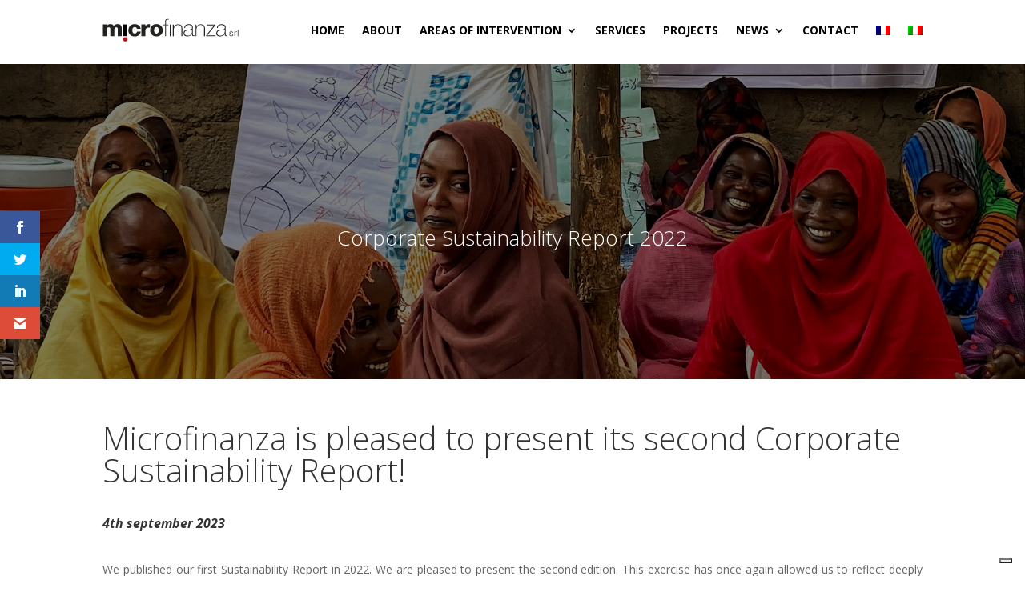

--- FILE ---
content_type: text/css
request_url: https://www.microfinanza.com/wp-content/themes/microfinanza/style.css?ver=4.27.4
body_size: 2344
content:
/*
 Theme Name:     Microfinanza
 Description:    Microfinanza
 Author:         Panese Think Digital
 Author URI:     https://www.panese.it
 Template:       Divi
 Version:        1.0.0
*/
 
@import url("../Divi/style.css");
 
/* =Theme customization starts here
------------------------------------------------------- */
h1{
	font-size: 40px;
	font-weight: 200;
}

h2{
	font-size: 28px;
	font-weight: 200;
}

h3{
	font-size: 16px;
	font-weight: bold;
}

.quote small{
	font-size: 14px !important;
	font-style: italic;
}

.reference_title h3{
	font-size: 14px !important;
	text-transform: uppercase;
}

.reference_title h2{
	font-size: 16px !important;
	line-height: 120%;
	font-weight: bold;
	color: #ba1119;
}

.flexible-column > .et_pb_column {
    display: flex;
    flex-direction: column;
    justify-content: center;
}

.et_pb_button{
	color: #fff !important;
}

.sub-menu li a{
	line-height: 1.2em;
	padding: 0px !important;
	padding-bottom: 10px !important;
}

.sub-menu{
	background-color: #fff !important;
}


.quote{
	background-color: #ba1119;
	border: 2px solid #ba1119;
	border-radius: 3px !important;
	padding: 30px;
	color: #fff;
	font-size: 25px;
	line-height: 120%;
}

.quote_grey{
	background-color: #000;
	border: 2px solid #000;
	border-radius: 3px !important;
	padding: 30px;
	color: #fff;
	font-size: 25px;
	line-height: 110%;
}

.quote h3,
.quote_grey h3{
	color: #fff !important;
}

.quote a{
	color: #fff;
	font-size: 14px !important;
	text-transform: uppercase;
	padding: 0.5em 1em!important;
  background: #000;
  border: 2px solid #000;
  border-radius: 3px;
  font-weight: bold;
  font-style: normal;
  text-decoration: none;
}

.quote a:hover{
	color: #000 !important;
  background: #fff !important;
  border: 2px solid #fff !important;
}


.small_p .et_pb_text_inner{
	font-size: 12px !important;
	line-height: 150% !important;
}

.small_p strong{
	padding-top: 10px;
}


.title_divider_left h2:after{
	display: block;
  margin-left: 0px;
  content: '';
  width: 20px;
  height: 14px;
  border-bottom: 2px solid #ba1119;

 }
 
 .title_divider_white_left h2:after{
	display: block;
  margin-left: 0px;
  content: '';
  width: 20px;
  height: 14px;
  border-bottom: 2px solid #fff;

 }
 
 .title_divider_center h2:after{
	display: block;
  margin:auto;
  content: '';
  width: 20px;
  height: 14px;
  border-bottom: 2px solid #ba1119;
 }
 
 
 .title_divider_white_center h2:after{
 	display: block;
  margin:auto;
  content: '';
  width: 20px;
  height: 14px;
  border-bottom: 2px solid #fff;
 }
 
 .title_divider_left h3{
	 padding-top: 10px;
 }
 
.col_bottom{
	margin-top: 50px !important;
	margin-bottom: -50px !important;
	margin-left: -25px !important;
}

.col_top{
	margin-right:  -25px !important;
}

.invert_service .col_bottom{
	margin-top: 50px !important;
	margin-bottom: -50px !important;
	margin-left: -25px !important;
}


.invert_service .col_top{
	z-index: 99999 !important;
	padding-top: 50px !important;
}


.small_text{
	font-size: 14px !important;
	line-height: 130%;
}

.bio .et_pb_text{
	min-height: 430px;
}

.bio .et_pb_text h4{
	font-size: 12px;
}

.bio .et_pb_text h3{
	padding-bottom: 5px !important;
}

.et_pb_tabs{
	border: none !important;
}

.et_pb_tabs_controls{
	border: none !important;
	background-color: #fff !important;
	width: 100% !important;
	display: inline-block;
}

.et_pb_tabs_controls:after{
	display: none !important;
}

.et_pb_tabs_controls li{
	padding-right: 5px !important;
	border: none !important;
	background-color: #fff !important;
}

.et_pb_tabs_controls a{
	border-bottom: 3px solid #7f7f7f !important;
	font-size: 12px !important;
	padding: 4px 15px !important;
	font-weight: bold;
}

.et_pb_tabs_controls .et_pb_tab_active a{
	border-bottom: 3px solid #ba1119 !important;
}

.et_pb_active_content{
	padding-left: 15px !important;
}

.et_pb_column_1_5.col_40{
	width: 40% !important;
}

.et_pb_column_1_5.col_15{
	width: 15% !important;
}

.col_15 .et-pb-arrow-prev,
.col_15 .et-pb-arrow-next,
.col_15 .et-pb-controllers{
	display: none;
}

.mfp-bottom-bar{
	display: none !important;
}

#pulsante_a{
	float: left;
	margin-right: 20px;
	margin-bottom: 20px;
}

#pulsante_b{
	display: inline-block;
	float: none;
}


.references-navi .et_pb_button{
	width: 100% !important;
	font-size: 12px !important;
	border-radius: 0px !important;
}

.accordion-custom h3{
	font-size: 14px !important;
}

/* HOME SLIDER
------------------------------------------------------- */
.home .et_pb_section_first {
    padding-top: 0px !important;
}

.home_slide_section .owl-stage {
transition-timing-function: ease-in-out !important;
}

.home_slide_section h1{
	color: #fff;
}

.home_slide_section h3{
	color: #ba1119;
	font-size: 14px;
	font-weight: bold;
}

.home_slide_section{
	min-height: 100vh !important;
}

.home_slide_section .home_slide_row{
	padding-top: 25vh !important;
}

.home_first_row .owl-dots{
	right: 50px !important;
	bottom: 20px !important;
}

.home_first_row .owl-dots:after{
		content: '';
    width: 50px;
    height: 50px;
    background: #ba1119;
    border-radius: 50%;
    position: absolute;
    top: -70px;
    right: -5px;
}

.home_slide_section .et_pb_image{
	margin-top: -100px !important;
	margin-right: 10% !important;
}

.home .et_pb_blurb_content{
	width: 145px !important;
	text-align: center !important;
	float: left;
}

.home .et_pb_main_blurb_image{
	margin-bottom: 0px !important;
}

.home .et_pb_blurb_content p{
	text-transform: uppercase;
	font-size: 14px;
}

.assignment-slide h3{
	font-size: 12px !important;
	text-transform: uppercase;
	font-weight: 200;
}

.assignment-slide h2{
	font-size: 16px !important;
	font-weight: bold;
}

.et_pb_toggle_title{
	font-weight: 700;
  font-size: 12px;
}

.et_pb_toggle_content p:last-of-type{
	padding-bottom: 1em !important;
}

.assignment-slide .et_pb_button:hover{
	background-color: rgba(255, 255, 255, 0) !important;
	border-color:  rgba(255, 255, 255, 0) !important;
}

/* AREAS SLIDER
------------------------------------------------------- */

.areas-slider .et_pb_text,
.assignment-slider .et_pb_text{
	display: flex;
	align-items: center;
	min-height: 300px;
}

.assignment-slider .et_pb_text{
	min-height: 250px;
}

.areas-slider .et_pb_text:after{
	content: '';
	width: 20px;
	height: 20px;
	background: #ba1119;
	border-radius: 50%;
	position: absolute;
	bottom: 15px;
	right: 15px;	
}

body #page-container .assignment-slider .cwp_et_pb_layout_slider_standard_2.owl-carousel .owl-prev a.et_pb_button_prev:before {
    content: attr(data-icon);
    font-family: "ETmodules"!important;
    color: #e02b20;
    line-height: 0 !important;
    font-size: 3em!important;
    opacity: 1;
    margin-left: -100px !important;
    right: auto;
    display: inline-block;
    top: 0% !important;
}

body #page-container .assignment-slider .cwp_et_pb_layout_slider_standard_2.owl-carousel .owl-next,
body #page-container .assignment-slider .cwp_et_pb_layout_slider_standard_2.owl-carousel .owl-next a.et_pb_button_next,
body #page-container .assignment-slider .cwp_et_pb_layout_slider_standard_2.owl-carousel .owl-next a.et_pb_button_next:after{
    color: #e02b20;
    line-height: 0 !important;
    font-size: 1.6em!important;
    opacity: 1;
    margin-right: -27px !important;
    left: auto;
    display: inline-block;
    top: 45% !important;
}




/* POST
------------------------------------------------------- */
.single .et_pb_section_0{
	padding-top: 80px !important;
}

.et_pb_post .entry-title a,
.et_pb_post h2{
	font-weight: bold;
   font-size: 16px !important;
   padding-bottom: 0px !important;
   line-height: 1.2em;
}

.et_pb_post  .post-meta{
	font-size: 12px !important;
	font-style: italic !important;
	margin-bottom: 0px;
}

.et_pb_post .post-content p{
	line-height: 1.3em;
	font-size: 12px !important;
}

/* footer------------------------------------------------------- */

#footer-info{
	float: none !important;
	text-align: center;
}

#main-footer h3{
	font-size: 16px !important;
}

#main-footer a:hover{
	color: #ba1119 !important;
}

#main-footer small{
	font-size: 11px !important;
}

#main-footer .et_pb_slider .et_pb_container,
#main-footer  .et_pb_slider .et_pb_slide{
	min-height: 130px !important;
}

.et_pb_post_slider_0.et_pb_slider .et_pb_slide_description .et_pb_slide_title a{
	font-size: 12px !important;
}

#main-footer  .et_pb_slider .et_pb_slide .et_pb_slide_content{
	display: none !important;
} 


#main-footer .et_pb_slide_description,
#main-footer .et_pb_slider_container_inner{
	padding-top:  0px !important;
	padding-bottom: 0px !important;
	vertical-align: top !important;
	text-shadow: none !important;
}

#main-footer .et_pb_slide{
	padding-left: 0px !important;
	padding-bottom: 10px !important;
}



#main-footer .et_pb_text,
#main-footer .et_pb_text p{
	font-size: 12px !important;
	line-height: 1.2em !important;
}


/* FORM CONTATTO
------------------------------------------------------- */
input[type=text],
input[type=email],
input[type=tel],
textarea{
	border-radius: 3px;
	padding-left: 10px;
	font-size: 14px;
	width: 100%;
}

input[type=text]:focus,
input[type=email]:focus,
input[type=tel]:focus,
textarea:focus{
	border-color: #bbb;
}

.wpcf7 .wpcf7-text{
	height: 60px;
}

.wpcf7-list-item{
	margin-left: 0px !important;
}

.form-additionals p{
	font-size: 12px !important;
	line-height: 1.1em !important;
	padding-bottom: 10px;
	margin-top: -10px;
}

input[type="submit" i]{
	color: #fff;
	font-size: 14px;
	text-transform: uppercase !important;
	background-color: #ba1119;
	border: 2px solid #ba1119;
	border-radius: 3px;
  padding: 8px 20px !important;
}

input[type="submit" i]:disabled,
input[type="submit" i]:disabled:hover{
	background-color: rgba(186, 17, 25, 0.5);
	border: 2px solid rgba(186, 17, 25, 0.0);
}

input[type="submit" i]:hover{
	background-color: #000;
	border: 2px solid #000;
}

.form-additionals{
	margin-bottom: 10px !important;
}

@media all and (min-width: 1181px) and (max-width: 1300px){
	#top-menu li{
		padding-right: 10px !important;
		font-size: 12px !important;
	}
	.et_pb_svg_logo #logo{
		height: 50% !important;
	}
	
}

@media all and (min-width: 981px) and (max-width: 1180px){
	.et-top-navigation{
		padding-left: 200px !important;
	}
	
	#top-menu li{
		padding-right: 8px !important;
		font-size: 10px !important;
	}
	
	.et_pb_svg_logo #logo{
		height: 25% !important;
	}
}

/*** Responsive Styles Tablet And Below ***/
@media all and (max-width: 980px) {
	h1{
		font-size: 30px !important;
	}
	
	h2{
		font-size: 25px !important;
	}
	
	.column-reverse{
		display: flex;
		flex-direction: column-reverse;
	}
	
	#mobile_menu{
		background-color: #fff !important;
	}
	
	.et_mobile_menu .menu-item-has-children>a{
		background-color: #fff !important;
	}
	
	.home_slide_section .home_slide_row{
		padding-top: 40vw !important;
	}
	
	body #page-container .assignment-slider .cwp_et_pb_layout_slider_standard_2.owl-carousel .owl-next{
		margin-right: -5px !important;
	}
	
	body #page-container .cwp_et_pb_layout_slider_standard_2.owl-carousel .owl-prev a.et_pb_button_prev{
		padding-left: 0em !important;
	}
	
	body #page-container .assignment-slider .cwp_et_pb_layout_slider_standard_2.owl-carousel .owl-prev a.et_pb_button_prev:before{
		margin-left: -80px !important;
	}
	
	#main-footer .et_pb_text_inner,
	#main-footer .et_pb_slide_description{
		text-align: center !important;
	}
	
	.mobile_menu_bar:before{
		color: #ba1119 !important;
	}
	
	.et_mobile_menu{
		border-color:  #ba1119 !important;
	}
	
	.sub-menu li a{
		padding-top: 5px !important;
		padding-bottom: 5px !important;
	}
	
	.column-collapse .et_pb_column{
		margin-bottom: 0px !important;
	}
	.column-collapse .et_pb_column ul{
		padding-bottom: 0px !important;
	}
	
	.col_bottom{
		margin-top: -50px !important;
	}
	
	.et_pb_column_1_5.col_40{
		width: 100% !important;
	}
	
	.reference_title{
		padding-top: 0px !important;
	}
	
	.reference_title .col_15{
	}
	
	.et_pb_column_1_5.col_15{
		width: 45% !important;
		padding-right: 5% !important;
		padding-bottom: 5% !important;
		margin-bottom: 0px !important;
	}
	
	.et_pb_column_1_5.col_15 .et_always_center_on_mobile{
		text-align: left !important;
	}
	
	.et_pb_column_1_5.col_15 img{
		max-width: 50% !important;
	}
	
}







--- FILE ---
content_type: text/css
request_url: https://www.microfinanza.com/wp-content/et-cache/13751/et-core-unified-tb-18051-tb-18052-deferred-13751.min.css?ver=1768570624
body_size: 413
content:
.et_pb_section_0_tb_footer.et_pb_section,.et_pb_section_4_tb_footer.et_pb_section,.et_pb_column .et_pb_row_inner_1_tb_footer{padding-top:0px;padding-bottom:0px}.et_pb_section_0_tb_footer,.et_pb_section_1_tb_footer{background-color:#ba1119}.et_pb_section_1_tb_footer.et_pb_section{padding-top:0px;padding-bottom:0px;background-color:#BA1119!important}.et_pb_code_0_tb_footer{background-color:RGBA(255,255,255,0)}.et_pb_section_2_tb_footer.et_pb_section{padding-top:50px;padding-right:0px;padding-bottom:0px;padding-left:0px;margin-top:0px;margin-bottom:0px}.et_pb_section_3_tb_footer.et_pb_section{padding-top:50px;padding-right:0px;padding-bottom:0px;padding-left:0px;margin-top:0px;margin-bottom:0px;background-color:#474747!important}.et_pb_row_inner_0_tb_footer.et_pb_row_inner,.et_pb_text_8_tb_footer{padding-bottom:0px!important;margin-bottom:0px!important}.et_pb_column .et_pb_row_inner_0_tb_footer{padding-bottom:0px}.et_pb_row_inner_1_tb_footer.et_pb_row_inner{padding-top:0px!important;padding-bottom:0px!important;margin-top:0px!important;margin-bottom:20px!important}.et_pb_row_inner_2_tb_footer{background-color:#474747}.et_pb_row_inner_2_tb_footer.et_pb_row_inner{padding-top:50px!important;padding-right:0px!important;padding-bottom:0px!important;padding-left:0px!important;margin-top:0px!important;margin-bottom:0px!important}.et_pb_column .et_pb_row_inner_2_tb_footer{padding-top:50px;padding-right:0px;padding-bottom:0px;padding-left:0px}.et_pb_text_5_tb_footer.et_pb_text a,.et_pb_text_9_tb_footer.et_pb_text a{color:#FFFFFF!important}.et_pb_post_slider_0_tb_footer.et_pb_slider .et_pb_slide_description .et_pb_slide_title,.et_pb_post_slider_0_tb_footer.et_pb_slider .et_pb_slide_description .et_pb_slide_title a{font-size:14px!important;line-height:1.1em}.et_pb_post_slider_0_tb_footer.et_pb_slider,.et_pb_post_slider_0_tb_footer.et_pb_slider .et_pb_slide_content{line-height:1.1em!important}.et_pb_post_slider_0_tb_footer.et_pb_slider .et_pb_slide_content,.et_pb_post_slider_0_tb_footer.et_pb_slider .et_pb_slide_content div{font-size:12px!important;line-height:1.1em!important}.et_pb_post_slider_0_tb_footer.et_pb_slider,.et_pb_post_slider_0_tb_footer.et_pb_slider.et_pb_bg_layout_dark{background-color:rgba(126,190,197,0)}.et_pb_post_slider_0_tb_footer .et_pb_slide .et_pb_slide_description{text-align:left}.et_pb_post_slider_0_tb_footer .et_pb_slide_description,.et_pb_slider_fullwidth_off.et_pb_post_slider_0_tb_footer .et_pb_slide_description{padding-right:0px;padding-left:0px}.et_pb_post_slider_0_tb_footer{margin-right:0px!important;margin-left:0px!important}.et_pb_section_5_tb_footer.et_pb_section{padding-top:0px;padding-bottom:0px;background-color:#474747!important}.et_pb_text_9_tb_footer{font-size:12px}.et_pb_row_0_tb_footer.et_pb_row{margin-left:auto!important;margin-right:auto!important}.et_pb_row_1_tb_footer.et_pb_row{padding-top:0px!important;margin-left:auto!important;margin-right:auto!important;padding-top:0px}@media only screen and (min-width:981px){.et_pb_section_2_tb_footer>.et_pb_row,body #page-container .et-db #et-boc .et-l .et_pb_section_2_tb_footer>.et_pb_row,body.et_pb_pagebuilder_layout.single #page-container #et-boc .et-l .et_pb_section_2_tb_footer>.et_pb_row,body.et_pb_pagebuilder_layout.single.et_full_width_page #page-container #et-boc .et-l .et_pb_section_2_tb_footer>.et_pb_row,body.et_pb_pagebuilder_layout.single.et_full_width_portfolio_page #page-container #et-boc .et-l .et_pb_section_2_tb_footer>.et_pb_row,.et_pb_section_3_tb_footer>.et_pb_row,body #page-container .et-db #et-boc .et-l .et_pb_section_3_tb_footer>.et_pb_row,body.et_pb_pagebuilder_layout.single #page-container #et-boc .et-l .et_pb_section_3_tb_footer>.et_pb_row,body.et_pb_pagebuilder_layout.single.et_full_width_page #page-container #et-boc .et-l .et_pb_section_3_tb_footer>.et_pb_row,body.et_pb_pagebuilder_layout.single.et_full_width_portfolio_page #page-container #et-boc .et-l .et_pb_section_3_tb_footer>.et_pb_row{width:89%;max-width:89%}}@media only screen and (max-width:980px){.et_pb_section_2_tb_footer>.et_pb_row,body #page-container .et-db #et-boc .et-l .et_pb_section_2_tb_footer>.et_pb_row,body.et_pb_pagebuilder_layout.single #page-container #et-boc .et-l .et_pb_section_2_tb_footer>.et_pb_row,body.et_pb_pagebuilder_layout.single.et_full_width_page #page-container #et-boc .et-l .et_pb_section_2_tb_footer>.et_pb_row,body.et_pb_pagebuilder_layout.single.et_full_width_portfolio_page #page-container #et-boc .et-l .et_pb_section_2_tb_footer>.et_pb_row,.et_pb_section_3_tb_footer>.et_pb_row,body #page-container .et-db #et-boc .et-l .et_pb_section_3_tb_footer>.et_pb_row,body.et_pb_pagebuilder_layout.single #page-container #et-boc .et-l .et_pb_section_3_tb_footer>.et_pb_row,body.et_pb_pagebuilder_layout.single.et_full_width_page #page-container #et-boc .et-l .et_pb_section_3_tb_footer>.et_pb_row,body.et_pb_pagebuilder_layout.single.et_full_width_portfolio_page #page-container #et-boc .et-l .et_pb_section_3_tb_footer>.et_pb_row{width:80%;max-width:80%}}

--- FILE ---
content_type: image/svg+xml
request_url: https://www.microfinanza.com/wp-content/uploads/2019/01/logo-microfinanza.svg
body_size: 1231
content:
<?xml version="1.0" encoding="utf-8"?>
<!-- Generator: Adobe Illustrator 21.1.0, SVG Export Plug-In . SVG Version: 6.00 Build 0)  -->
<svg version="1.1" id="Livello_1" xmlns="http://www.w3.org/2000/svg" xmlns:xlink="http://www.w3.org/1999/xlink" x="0px" y="0px"
	 viewBox="0 0 447 80" style="enable-background:new 0 0 447 80;" xml:space="preserve">
<style type="text/css">
	.st0{fill:#222221;}
	.st1{fill:#BA1119;}
</style>
<g>
	<path class="st0" d="M1.1,20.4h12.6v5.4h0.2c2.4-4,6.6-6.6,11.4-6.6c5,0,9.4,1.6,11.5,6.4c3.1-4.2,7-6.4,12.4-6.4
		c12.6,0,14,9.5,14,17.1V60h-13V36.7c0-4.3-2.1-6.8-5.4-6.8c-5.6,0-6.1,4.3-6.1,10.7V60h-13V37.5c0-4.7-1.4-7.6-4.9-7.6
		c-4.7,0-6.6,2.7-6.6,10.8V60h-13V20.4z"/>
	<g>
		<rect x="68.1" y="20.4" width="13" height="39.6"/>
	</g>
	<path class="st0" d="M112.5,34.9c-0.1-3.4-3-5.7-6.3-5.7c-7.2,0-8.4,6.2-8.4,11.7c0,5.1,2.2,10.4,7.7,10.4c4.5,0,6.8-2.6,7.4-6.8
		h12.6c-1.1,10.6-9.4,16.7-19.9,16.7c-11.9,0-20.8-8.2-20.8-20.3c0-12.6,8-21.6,20.8-21.6c9.8,0,18.6,5.2,19.5,15.6H112.5z"/>
	<path class="st0" d="M127.9,20.4h12.6v6.9h0.2c1.9-5,6.3-7.7,11.9-7.7c1,0,2.1,0.1,3,0.3v11.8c-1.7-0.5-3.2-0.8-5-0.8
		c-6.4,0-9.8,4.4-9.8,9.4V60h-13V20.4z"/>
	<path class="st0" d="M177,19.2c12.3,0,20.9,9.1,20.9,21c0,11.9-8.6,20.9-20.9,20.9c-12.3,0-20.8-9-20.8-20.9
		C156.2,28.3,164.8,19.2,177,19.2z M177,51.2c6,0,7.9-6,7.9-11s-1.9-11.1-7.9-11.1c-6,0-7.9,6-7.9,11.1S171,51.2,177,51.2z"/>
	<path class="st0" d="M199.3,23.2v-2.3h6.5V9.1c0-5.1,3.6-7.2,8-7.2c1.1,0,2.1,0.1,3.2,0.4v2.3c-1.1-0.2-2.1-0.4-3.2-0.4
		c-3,0-5.3,1.1-5.3,5.1v11.5h7.5v2.3h-7.5V60h-2.7V23.2H199.3z"/>
	<path class="st0" d="M220.9,60V20.8h2.9V60H220.9z"/>
	<path class="st0" d="M231,20.8h2.9v8.4h0.2c2-5.9,7.9-9.3,14-9.3c13.8,0,14,11,14,15.9V60h-2.9V35.2c0-4-0.5-12.8-11.1-12.8
		c-8.8,0-14.1,6.8-14.1,16.4V60H231V20.8z"/>
	<path class="st0" d="M296.8,52.7c0,2.3,0,4.7,2.6,4.7c0.5,0,1.2-0.1,2.1-0.2v2.4c-0.8,0.2-1.6,0.3-2.4,0.3c-4.6,0-5.3-2.5-5.3-5.7
		v-2.1h-0.2c-1.8,4.6-7.1,8.7-14.5,8.7c-7.4,0-13.1-2.8-13.1-11.1c0-9.1,7.9-11,14.4-11.6c13-0.9,13.5-1.8,13.5-8.2
		c0-1.8-2-7.7-10.9-7.7c-7,0-11.7,3.7-12,10.4h-2.9c0.4-8.6,5.7-13,14.9-13c6.9,0,13.7,2.1,13.7,10.2V52.7z M293.9,37.7
		c-2.3,2.6-8.5,2.3-14.2,3.1c-6.9,0.8-10.7,3.2-10.7,9.1c0,4.7,3.4,8.5,10.3,8.5c13.2,0,14.6-11.3,14.6-13.3V37.7z"/>
	<path class="st0" d="M305.4,20.8h2.9v8.4h0.2c2-5.9,7.9-9.3,14-9.3c13.8,0,13.9,11,13.9,15.9V60h-2.9V35.2c0-4-0.5-12.8-11.1-12.8
		c-8.8,0-14.1,6.8-14.1,16.4V60h-2.9V20.8z"/>
	<path class="st0" d="M371.4,57.4V60h-31.1v-2.7l26.3-33.9h-24.2v-2.5h27.8v2.7l-26.4,33.9H371.4z"/>
	<path class="st0" d="M404.4,52.8c0,2.3,0,4.7,2.6,4.7c0.5,0,1.2-0.1,2.1-0.2v2.4c-0.8,0.2-1.6,0.3-2.4,0.3c-4.6,0-5.3-2.5-5.3-5.7
		v-2.1h-0.2c-1.8,4.6-7.1,8.7-14.6,8.7c-7.4,0-13.1-2.8-13.1-11.1c0-9.1,7.9-11.1,14.4-11.6c13-0.9,13.5-1.8,13.5-8.2
		c0-1.8-2-7.7-10.9-7.7c-7,0-11.7,3.7-12,10.4h-2.9c0.4-8.6,5.7-13,14.9-13c6.9,0,13.7,2.1,13.7,10.2V52.8z M401.5,37.8
		c-2.3,2.6-8.5,2.3-14.2,3c-6.9,0.8-10.8,3.2-10.8,9.1c0,4.7,3.4,8.5,10.3,8.5c13.2,0,14.6-11.3,14.6-13.3V37.8z"/>
	<path class="st1" d="M82,70.7c0,4.1-3.3,7.4-7.4,7.4c-4.1,0-7.4-3.3-7.4-7.4c0-4.1,3.3-7.4,7.4-7.4C78.7,63.2,82,66.6,82,70.7"/>
	<path class="st0" d="M426.7,48.9c-0.1-2.4-1.9-3.4-4.1-3.4c-1.7,0-3.7,0.7-3.7,2.7c0,1.7,1.9,2.3,3.2,2.6l2.5,0.6
		c2.2,0.3,4.4,1.6,4.4,4.3c0,3.4-3.4,4.7-6.3,4.7c-3.6,0-6.1-1.7-6.4-5.5h1.9c0.2,2.6,2.1,3.9,4.6,3.9c1.8,0,4.3-0.8,4.3-3
		c0-1.8-1.7-2.4-3.4-2.8l-2.4-0.5c-2.5-0.7-4.4-1.5-4.4-4.2c0-3.2,3.1-4.4,5.9-4.4c3.1,0,5.6,1.6,5.7,5H426.7z"/>
	<path class="st0" d="M433,44.4h1.8V48h0.1c1-2.5,3.1-4,5.9-3.9v1.9c-3.4-0.2-5.8,2.4-5.8,5.6V60H433V44.4z"/>
	<path class="st0" d="M444,38.4h1.9V60H444V38.4z"/>
</g>
</svg>
